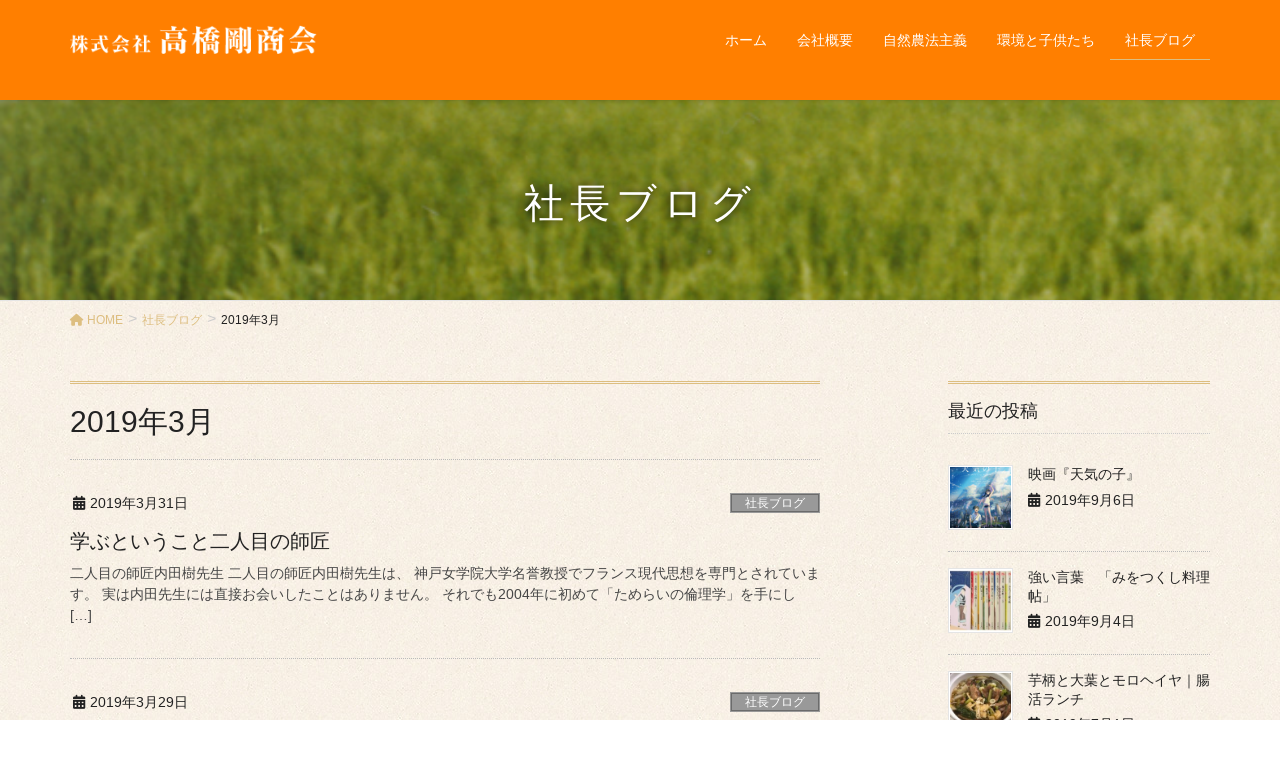

--- FILE ---
content_type: text/html; charset=UTF-8
request_url: https://www.takahashitsuyoshi.com/2019/03/
body_size: 12480
content:
<!DOCTYPE html>
<html lang="ja">
<head>
<meta charset="utf-8">
<meta http-equiv="X-UA-Compatible" content="IE=edge">
<meta name="viewport" content="width=device-width, initial-scale=1">
<!-- Google tag (gtag.js) --><script async src="https://www.googletagmanager.com/gtag/js?id=UA-21824458-1"></script><script>window.dataLayer = window.dataLayer || [];function gtag(){dataLayer.push(arguments);}gtag('js', new Date());gtag('config', 'UA-21824458-1');</script>
<title>2019年3月 | 株式会社高橋剛商会</title>
<link rel='dns-prefetch' href='//s.w.org' />
<link rel="alternate" type="application/rss+xml" title="株式会社高橋剛商会 &raquo; フィード" href="https://www.takahashitsuyoshi.com/feed/" />
<link rel="alternate" type="application/rss+xml" title="株式会社高橋剛商会 &raquo; コメントフィード" href="https://www.takahashitsuyoshi.com/comments/feed/" />
<meta name="description" content="2019年3月 の記事 株式会社高橋剛商会 高橋剛商会ホームページ。EM発酵飲料バランスアルファ、無添加スキンケア化粧品ジェンティール、高橋剛と仲間たちのお米をお届けします。" />		<script type="text/javascript">
			window._wpemojiSettings = {"baseUrl":"https:\/\/s.w.org\/images\/core\/emoji\/13.0.0\/72x72\/","ext":".png","svgUrl":"https:\/\/s.w.org\/images\/core\/emoji\/13.0.0\/svg\/","svgExt":".svg","source":{"concatemoji":"https:\/\/www.takahashitsuyoshi.com\/wp-includes\/js\/wp-emoji-release.min.js?ver=5.5.17"}};
			!function(e,a,t){var n,r,o,i=a.createElement("canvas"),p=i.getContext&&i.getContext("2d");function s(e,t){var a=String.fromCharCode;p.clearRect(0,0,i.width,i.height),p.fillText(a.apply(this,e),0,0);e=i.toDataURL();return p.clearRect(0,0,i.width,i.height),p.fillText(a.apply(this,t),0,0),e===i.toDataURL()}function c(e){var t=a.createElement("script");t.src=e,t.defer=t.type="text/javascript",a.getElementsByTagName("head")[0].appendChild(t)}for(o=Array("flag","emoji"),t.supports={everything:!0,everythingExceptFlag:!0},r=0;r<o.length;r++)t.supports[o[r]]=function(e){if(!p||!p.fillText)return!1;switch(p.textBaseline="top",p.font="600 32px Arial",e){case"flag":return s([127987,65039,8205,9895,65039],[127987,65039,8203,9895,65039])?!1:!s([55356,56826,55356,56819],[55356,56826,8203,55356,56819])&&!s([55356,57332,56128,56423,56128,56418,56128,56421,56128,56430,56128,56423,56128,56447],[55356,57332,8203,56128,56423,8203,56128,56418,8203,56128,56421,8203,56128,56430,8203,56128,56423,8203,56128,56447]);case"emoji":return!s([55357,56424,8205,55356,57212],[55357,56424,8203,55356,57212])}return!1}(o[r]),t.supports.everything=t.supports.everything&&t.supports[o[r]],"flag"!==o[r]&&(t.supports.everythingExceptFlag=t.supports.everythingExceptFlag&&t.supports[o[r]]);t.supports.everythingExceptFlag=t.supports.everythingExceptFlag&&!t.supports.flag,t.DOMReady=!1,t.readyCallback=function(){t.DOMReady=!0},t.supports.everything||(n=function(){t.readyCallback()},a.addEventListener?(a.addEventListener("DOMContentLoaded",n,!1),e.addEventListener("load",n,!1)):(e.attachEvent("onload",n),a.attachEvent("onreadystatechange",function(){"complete"===a.readyState&&t.readyCallback()})),(n=t.source||{}).concatemoji?c(n.concatemoji):n.wpemoji&&n.twemoji&&(c(n.twemoji),c(n.wpemoji)))}(window,document,window._wpemojiSettings);
		</script>
		<style type="text/css">
img.wp-smiley,
img.emoji {
	display: inline !important;
	border: none !important;
	box-shadow: none !important;
	height: 1em !important;
	width: 1em !important;
	margin: 0 .07em !important;
	vertical-align: -0.1em !important;
	background: none !important;
	padding: 0 !important;
}
</style>
	<link rel='preload' id='vkExUnit_common_style-css-preload' href='https://www.takahashitsuyoshi.com/wp-content/plugins/vk-all-in-one-expansion-unit/assets/css/vkExUnit_style.css?ver=9.85.0.1' as='style' onload="this.onload=null;this.rel='stylesheet'"/>
<link rel='stylesheet' id='vkExUnit_common_style-css' href='https://www.takahashitsuyoshi.com/wp-content/plugins/vk-all-in-one-expansion-unit/assets/css/vkExUnit_style.css?ver=9.85.0.1' media='print' onload="this.media='all'; this.onload=null;">
<style id='vkExUnit_common_style-inline-css' type='text/css'>
:root {--ver_page_top_button_url:url(https://www.takahashitsuyoshi.com/wp-content/plugins/vk-all-in-one-expansion-unit/assets/images/to-top-btn-icon.svg);}@font-face {font-weight: normal;font-style: normal;font-family: "vk_sns";src: url("https://www.takahashitsuyoshi.com/wp-content/plugins/vk-all-in-one-expansion-unit/inc/sns/icons/fonts/vk_sns.eot?-bq20cj");src: url("https://www.takahashitsuyoshi.com/wp-content/plugins/vk-all-in-one-expansion-unit/inc/sns/icons/fonts/vk_sns.eot?#iefix-bq20cj") format("embedded-opentype"),url("https://www.takahashitsuyoshi.com/wp-content/plugins/vk-all-in-one-expansion-unit/inc/sns/icons/fonts/vk_sns.woff?-bq20cj") format("woff"),url("https://www.takahashitsuyoshi.com/wp-content/plugins/vk-all-in-one-expansion-unit/inc/sns/icons/fonts/vk_sns.ttf?-bq20cj") format("truetype"),url("https://www.takahashitsuyoshi.com/wp-content/plugins/vk-all-in-one-expansion-unit/inc/sns/icons/fonts/vk_sns.svg?-bq20cj#vk_sns") format("svg");}
</style>
<link rel='preload' id='wp-block-library-css-preload' href='https://www.takahashitsuyoshi.com/wp-includes/css/dist/block-library/style.min.css?ver=5.5.17' as='style' onload="this.onload=null;this.rel='stylesheet'"/>
<link rel='stylesheet' id='wp-block-library-css' href='https://www.takahashitsuyoshi.com/wp-includes/css/dist/block-library/style.min.css?ver=5.5.17' media='print' onload="this.media='all'; this.onload=null;">
<link rel='stylesheet' id='lightning-design-style-css'  href='https://www.takahashitsuyoshi.com/wp-content/plugins/lightning-skin-jpnstyle/bs3/css/style.css?ver=8.2.3' type='text/css' media='all' />
<style id='lightning-design-style-inline-css' type='text/css'>
:root {--color-key:#ddbe80;--wp--preset--color--vk-color-primary:#ddbe80;--color-key-dark:#ff7f00;}
/* ltg common custom */:root {--vk-menu-acc-btn-border-color:#333;--vk-color-primary:#ddbe80;--color-key:#ddbe80;--wp--preset--color--vk-color-primary:#ddbe80;--color-key-dark:#ff7f00;}.bbp-submit-wrapper .button.submit { background-color:#ff7f00 ; }.bbp-submit-wrapper .button.submit:hover { background-color:#ddbe80 ; }.veu_color_txt_key { color:#ff7f00 ; }.veu_color_bg_key { background-color:#ff7f00 ; }.veu_color_border_key { border-color:#ff7f00 ; }.btn-default { border-color:#ddbe80;color:#ddbe80;}.btn-default:focus,.btn-default:hover { border-color:#ddbe80;background-color: #ddbe80; }.wp-block-search__button,.btn-primary { background-color:#ddbe80;border-color:#ff7f00; }.wp-block-search__button:focus,.wp-block-search__button:hover,.btn-primary:not(:disabled):not(.disabled):active,.btn-primary:focus,.btn-primary:hover { background-color:#ff7f00;border-color:#ddbe80; }.btn-outline-primary { color : #ddbe80 ; border-color:#ddbe80; }.btn-outline-primary:not(:disabled):not(.disabled):active,.btn-outline-primary:focus,.btn-outline-primary:hover { color : #fff; background-color:#ddbe80;border-color:#ff7f00; }a { color:#337ab7; }
a { color:#ddbe80; }a:focus, a:hover { color:#ff7f00; }h2,.mainSection-title{ border-color: #ddbe80;}.subSection .subSection-title { border-top-color: #ddbe80;}h3:after, .subSection-title:after,.veu_card .veu_card_title:after { border-bottom-color:#ddbe80; }h4 { border-left-color: #ddbe80; }.mainSection header h1{ border-color:#ddbe80; }h2:before,.subSection .subSection-title:before,.mainSection .archive-header h1:before { color: #ddbe80; }dt:before { color:#ddbe80; }.nav > li a:hover{ color: #ddbe80; }ul.gMenu > li > a:hover:after,ul.gMenu > li.current-post-ancestor > a:after,ul.gMenu > li.current-menu-item > a:after,ul.gMenu > li.current-menu-parent > a:after,ul.gMenu > li.current-menu-ancestor > a:after,ul.gMenu > li.current_page_parent > a:after,ul.gMenu > li.current_page_ancestor > a:after{ border-bottom-color: #ddbe80; }@media (min-width: 992px){ul.gMenu > li > ul.sub-menu li a{background-color:#ddbe80;}ul.gMenu > li > ul.sub-menu li a:hover {background-color:#ff7f00;}ul.gMenu > li:before,ul.gMenu > li.menu-item-has-children::after { border-bottom-color:#ddbe80;}}.siteContent .btn-default:after { border-color: #ddbe80;}.siteContent .btn-primary,.siteContent .btn-primary:after{ border-color: #ff7f00;}.siteContent .btn-primary:focus:after,.siteContent .btn-primary:hover:after { border-color:#ddbe80; }ul.page-numbers li span.page-numbers.current,.page-link dl .post-page-numbers:first-child{ background-color:#ddbe80 }.pager li > a:hover{ background-color: #ddbe80; color: #fff; }.veu_3prArea .btn-default:after { color:#ddbe80; }.veu_sitemap .sitemap-col .link-list li a:hover { color: #ddbe80; }.widget_nav_menu ul li a:hover,.widget_archive ul li a:hover,.widget_categories ul li a:hover,.widget_pages ul li a:hover,.widget_recent_entries ul li a:hover{ color: #ddbe80; }.veu_newPosts ul.postList li .taxonomies a{ color:#ddbe80; border-color:#ddbe80; }.veu_newPosts ul.postList li .taxonomies a:hover{ background-color:#ddbe80; border-color:#ddbe80; }.mainSection .veu_newPosts.pt_0 .media-body .media-taxonomy a:hover{ color: #ddbe80; }.mainSection .veu_newPosts.pt_0 .media-body .media-taxonomy:after{ border-top: solid 1px #ddbe80; }.media .media-body .media-heading a:hover{ color: #ddbe80; }.siteHeader,.gMenu_outer nav,.navSection,.siteFooter{ background-color:#ff7f00; }.siteContent,.siteContent_after{background: url(https://www.takahashitsuyoshi.com/wp-content/plugins/lightning-skin-jpnstyle/images/jpnpaper01.jpg ) repeat;background-color:#ffffff;}
/* page header */:root{--vk-page-header-url : url(https://www.takahashitsuyoshi.com/wp-content/uploads/2018/04/tt5.jpg);}@media ( max-width:575.98px ){:root{--vk-page-header-url : url(https://www.takahashitsuyoshi.com/wp-content/uploads/2018/04/tt5.jpg);}}.page-header{ position:relative;background: var(--vk-page-header-url, url(https://www.takahashitsuyoshi.com/wp-content/uploads/2018/04/tt5.jpg) ) no-repeat 50% center;background-size: cover;}
/* Font switch */.navbar-brand.siteHeader_logo{ font-family:"游ゴシック Medium","Yu Gothic Medium","游ゴシック体",YuGothic,"ヒラギノ角ゴ ProN W3", Hiragino Kaku Gothic ProN,sans-serif;font-display: swap;}.gMenu_name,.vk-mobile-nav .menu,.mobile-fix-nav-menu{ font-family:"游ゴシック Medium","Yu Gothic Medium","游ゴシック体",YuGothic,"ヒラギノ角ゴ ProN W3", Hiragino Kaku Gothic ProN,sans-serif;font-display: swap;}h1,h2,h3,h4,h5,h6,dt,.page-header_pageTitle,.mainSection-title,.subSection-title,.veu_leadTxt,.lead{ font-family:"游ゴシック Medium","Yu Gothic Medium","游ゴシック体",YuGothic,"ヒラギノ角ゴ ProN W3", Hiragino Kaku Gothic ProN,sans-serif;font-display: swap;}body{ font-family:"游ゴシック Medium","Yu Gothic Medium","游ゴシック体",YuGothic,"ヒラギノ角ゴ ProN W3", Hiragino Kaku Gothic ProN,sans-serif;font-display: swap;}
</style>
<link rel='preload' id='lightning-jpnstyle-icons-css-preload' href='https://www.takahashitsuyoshi.com/wp-content/plugins/lightning-skin-jpnstyle/bs3/../icons/style.css?ver=8.2.3' as='style' onload="this.onload=null;this.rel='stylesheet'"/>
<link rel='stylesheet' id='lightning-jpnstyle-icons-css' href='https://www.takahashitsuyoshi.com/wp-content/plugins/lightning-skin-jpnstyle/bs3/../icons/style.css?ver=8.2.3' media='print' onload="this.media='all'; this.onload=null;">
<link rel='stylesheet' id='lightning-common-style-css'  href='https://www.takahashitsuyoshi.com/wp-content/themes/lightning-pro/assets/css/common.css?ver=8.23.10' type='text/css' media='all' />
<style id='lightning-common-style-inline-css' type='text/css'>
/* vk-mobile-nav */:root {--vk-mobile-nav-menu-btn-bg-src: url("https://www.takahashitsuyoshi.com/wp-content/themes/lightning-pro/inc/vk-mobile-nav/package/images/vk-menu-btn-black.svg");--vk-mobile-nav-menu-btn-close-bg-src: url("https://www.takahashitsuyoshi.com/wp-content/themes/lightning-pro/inc/vk-mobile-nav/package/images/vk-menu-close-black.svg");--vk-menu-acc-icon-open-black-bg-src: url("https://www.takahashitsuyoshi.com/wp-content/themes/lightning-pro/inc/vk-mobile-nav/package/images/vk-menu-acc-icon-open-black.svg");--vk-menu-acc-icon-open-white-bg-src: url("https://www.takahashitsuyoshi.com/wp-content/themes/lightning-pro/inc/vk-mobile-nav/package/images/vk-menu-acc-icon-open-white.svg");--vk-menu-acc-icon-close-black-bg-src: url("https://www.takahashitsuyoshi.com/wp-content/themes/lightning-pro/inc/vk-mobile-nav/package/images/vk-menu-close-black.svg");--vk-menu-acc-icon-close-white-bg-src: url("https://www.takahashitsuyoshi.com/wp-content/themes/lightning-pro/inc/vk-mobile-nav/package/images/vk-menu-close-white.svg");}
</style>
<link rel='preload' id='lightning-theme-style-css-preload' href='https://www.takahashitsuyoshi.com/wp-content/themes/lightning-pro/style.css?ver=8.23.10' as='style' onload="this.onload=null;this.rel='stylesheet'"/>
<link rel='stylesheet' id='lightning-theme-style-css' href='https://www.takahashitsuyoshi.com/wp-content/themes/lightning-pro/style.css?ver=8.23.10' media='print' onload="this.media='all'; this.onload=null;">
<link rel='preload' id='vk-font-awesome-css-preload' href='https://www.takahashitsuyoshi.com/wp-content/themes/lightning-pro/vendor/vektor-inc/font-awesome-versions/src/versions/6/css/all.min.css?ver=6.4.2' as='style' onload="this.onload=null;this.rel='stylesheet'"/>
<link rel='stylesheet' id='vk-font-awesome-css' href='https://www.takahashitsuyoshi.com/wp-content/themes/lightning-pro/vendor/vektor-inc/font-awesome-versions/src/versions/6/css/all.min.css?ver=6.4.2' media='print' onload="this.media='all'; this.onload=null;">
<link rel='preload' id='vk-mobile-fix-nav-css-preload' href='https://www.takahashitsuyoshi.com/wp-content/themes/lightning-pro/inc/vk-mobile-fix-nav/package/css/vk-mobile-fix-nav.css?ver=0.0.0' as='style' onload="this.onload=null;this.rel='stylesheet'"/>
<link rel='stylesheet' id='vk-mobile-fix-nav-css' href='https://www.takahashitsuyoshi.com/wp-content/themes/lightning-pro/inc/vk-mobile-fix-nav/package/css/vk-mobile-fix-nav.css?ver=0.0.0' media='print' onload="this.media='all'; this.onload=null;">
<link rel='preload' id='vk-media-posts-style-css-preload' href='https://www.takahashitsuyoshi.com/wp-content/themes/lightning-pro/inc/media-posts/package/css/media-posts.css?ver=1.2' as='style' onload="this.onload=null;this.rel='stylesheet'"/>
<link rel='stylesheet' id='vk-media-posts-style-css' href='https://www.takahashitsuyoshi.com/wp-content/themes/lightning-pro/inc/media-posts/package/css/media-posts.css?ver=1.2' media='print' onload="this.media='all'; this.onload=null;">
<link rel='preload' id='fancybox-css-preload' href='https://www.takahashitsuyoshi.com/wp-content/plugins/easy-fancybox/fancybox/1.5.4/jquery.fancybox.min.css?ver=5.5.17' as='style' onload="this.onload=null;this.rel='stylesheet'"/>
<link rel='stylesheet' id='fancybox-css' href='https://www.takahashitsuyoshi.com/wp-content/plugins/easy-fancybox/fancybox/1.5.4/jquery.fancybox.min.css?ver=5.5.17' media='print' onload="this.media='all'; this.onload=null;">
<style id='fancybox-inline-css' type='text/css'>
#fancybox-outer{background:#ffffff}#fancybox-content{background:#ffffff;border-color:#ffffff;color:#000000;}#fancybox-title,#fancybox-title-float-main{color:#fff}
</style>
<link rel="https://api.w.org/" href="https://www.takahashitsuyoshi.com/wp-json/" /><link rel="EditURI" type="application/rsd+xml" title="RSD" href="https://www.takahashitsuyoshi.com/xmlrpc.php?rsd" />
<link rel="wlwmanifest" type="application/wlwmanifest+xml" href="https://www.takahashitsuyoshi.com/wp-includes/wlwmanifest.xml" /> 
<meta name="generator" content="WordPress 5.5.17" />
<style id="lightning-color-custom-for-plugins" type="text/css">/* ltg theme common */.color_key_bg,.color_key_bg_hover:hover{background-color: #ddbe80;}.color_key_txt,.color_key_txt_hover:hover{color: #ddbe80;}.color_key_border,.color_key_border_hover:hover{border-color: #ddbe80;}.color_key_dark_bg,.color_key_dark_bg_hover:hover{background-color: #ff7f00;}.color_key_dark_txt,.color_key_dark_txt_hover:hover{color: #ff7f00;}.color_key_dark_border,.color_key_dark_border_hover:hover{border-color: #ff7f00;}</style><!-- [ VK All in One Expansion Unit OGP ] -->
<meta property="og:site_name" content="株式会社高橋剛商会" />
<meta property="og:url" content="https://www.takahashitsuyoshi.com/shachoublog/b014/" />
<meta property="og:title" content="2019年3月 | 株式会社高橋剛商会" />
<meta property="og:description" content="2019年3月 の記事 株式会社高橋剛商会 高橋剛商会ホームページ。EM発酵飲料バランスアルファ、無添加スキンケア化粧品ジェンティール、高橋剛と仲間たちのお米をお届けします。" />
<meta property="og:type" content="article" />
<!-- [ / VK All in One Expansion Unit OGP ] -->
<!-- [ VK All in One Expansion Unit twitter card ] -->
<meta name="twitter:card" content="summary_large_image">
<meta name="twitter:description" content="2019年3月 の記事 株式会社高橋剛商会 高橋剛商会ホームページ。EM発酵飲料バランスアルファ、無添加スキンケア化粧品ジェンティール、高橋剛と仲間たちのお米をお届けします。">
<meta name="twitter:title" content="2019年3月 | 株式会社高橋剛商会">
<meta name="twitter:url" content="https://www.takahashitsuyoshi.com/shachoublog/b014/">
	<meta name="twitter:domain" content="www.takahashitsuyoshi.com">
	<!-- [ / VK All in One Expansion Unit twitter card ] -->
	<link rel="icon" href="https://www.takahashitsuyoshi.com/wp-content/uploads/2019/05/cropped-favi-32x32.jpg" sizes="32x32" />
<link rel="icon" href="https://www.takahashitsuyoshi.com/wp-content/uploads/2019/05/cropped-favi-192x192.jpg" sizes="192x192" />
<link rel="apple-touch-icon" href="https://www.takahashitsuyoshi.com/wp-content/uploads/2019/05/cropped-favi-180x180.jpg" />
<meta name="msapplication-TileImage" content="https://www.takahashitsuyoshi.com/wp-content/uploads/2019/05/cropped-favi-270x270.jpg" />
		<style type="text/css" id="wp-custom-css">
			.clear{ clear: both; visibility: hidden; height: 0;}		</style>
		
</head>
<body class="archive date post-type-post headfix fa_v6_css sidebar-fix sidebar-fix-priority-top device-pc">
<a class="skip-link screen-reader-text" href="#main">コンテンツに移動</a>
<a class="skip-link screen-reader-text" href="#vk-mobile-nav">ナビゲーションに移動</a>
<header class="navbar siteHeader">
		<div class="container siteHeadContainer">
		<div class="navbar-header">
						<p class="navbar-brand siteHeader_logo">
			<a href="https://www.takahashitsuyoshi.com/">
				<span><img src="https://www.takahashitsuyoshi.com/wp-content/uploads/2018/08/logo2.png" alt="株式会社高橋剛商会" /></span>
			</a>
			</p>
					</div>

					<div id="gMenu_outer" class="gMenu_outer">
				<nav class="menu-gmanu-container"><ul id="menu-gmanu" class="menu nav gMenu"><li id="menu-item-73" class="menu-item menu-item-type-post_type menu-item-object-page menu-item-home"><a href="https://www.takahashitsuyoshi.com/"><strong class="gMenu_name">ホーム</strong></a></li>
<li id="menu-item-72" class="menu-item menu-item-type-post_type menu-item-object-page"><a href="https://www.takahashitsuyoshi.com/company/"><strong class="gMenu_name">会社概要</strong></a></li>
<li id="menu-item-70" class="menu-item menu-item-type-post_type menu-item-object-page"><a href="https://www.takahashitsuyoshi.com/shizennoho/"><strong class="gMenu_name">自然農法主義</strong></a></li>
<li id="menu-item-71" class="menu-item menu-item-type-post_type menu-item-object-page"><a href="https://www.takahashitsuyoshi.com/kankyo/"><strong class="gMenu_name">環境と子供たち</strong></a></li>
<li id="menu-item-162" class="menu-item menu-item-type-post_type menu-item-object-page current_page_parent current-menu-ancestor"><a href="https://www.takahashitsuyoshi.com/blog/"><strong class="gMenu_name">社長ブログ</strong></a></li>
</ul></nav>			</div>
			</div>
	</header>

<div class="section page-header"><div class="container"><div class="row"><div class="col-md-12">
<div class="page-header_pageTitle">
社長ブログ</div>
</div></div></div></div><!-- [ /.page-header ] -->


<!-- [ .breadSection ] --><div class="section breadSection"><div class="container"><div class="row"><ol class="breadcrumb" itemscope itemtype="https://schema.org/BreadcrumbList"><li id="panHome" itemprop="itemListElement" itemscope itemtype="http://schema.org/ListItem"><a itemprop="item" href="https://www.takahashitsuyoshi.com/"><span itemprop="name"><i class="fa fa-home"></i> HOME</span></a><meta itemprop="position" content="1" /></li><li itemprop="itemListElement" itemscope itemtype="http://schema.org/ListItem"><a itemprop="item" href="https://www.takahashitsuyoshi.com/blog/"><span itemprop="name">社長ブログ</span></a><meta itemprop="position" content="2" /></li><li><span>2019年3月</span><meta itemprop="position" content="3" /></li></ol></div></div></div><!-- [ /.breadSection ] -->

<div class="section siteContent">
<div class="container">
<div class="row">
<div class="col-md-8 mainSection" id="main" role="main">

	<header class="archive-header"><h1 class="archive-header_title">2019年3月</h1></header>
<div class="postList">


	
		<article class="media">
<div id="post-332" class="post-332 post type-post status-publish format-standard hentry category-shachoublog">
		<div class="media-body">
		<div class="entry-meta">


<span class="published entry-meta_items">2019年3月31日</span>

<span class="entry-meta_items entry-meta_updated">/ 最終更新日 : <span class="updated">2019年6月11日</span></span>


	
	<span class="vcard author entry-meta_items entry-meta_items_author"><span class="fn">hiraki</span></span>



<span class="entry-meta_items entry-meta_items_term"><a href="https://www.takahashitsuyoshi.com/category/shachoublog/" class="btn btn-xs btn-primary entry-meta_items_term_button" style="background-color:#999999;border:none;">社長ブログ</a></span>
</div>
		<h1 class="media-heading entry-title"><a href="https://www.takahashitsuyoshi.com/shachoublog/b014/">学ぶということ二人目の師匠</a></h1>
		<a href="https://www.takahashitsuyoshi.com/shachoublog/b014/" class="media-body_excerpt"><p>二人目の師匠内田樹先生 二人目の師匠内田樹先生は、 神戸女学院大学名誉教授でフランス現代思想を専門とされています。 実は内田先生には直接お会いしたことはありません。 それでも2004年に初めて「ためらいの倫理学」を手にし [&hellip;]</p>
</a>
	</div>
</div>
</article>
<article class="media">
<div id="post-328" class="post-328 post type-post status-publish format-standard hentry category-shachoublog">
		<div class="media-body">
		<div class="entry-meta">


<span class="published entry-meta_items">2019年3月29日</span>

<span class="entry-meta_items entry-meta_updated">/ 最終更新日 : <span class="updated">2019年6月11日</span></span>


	
	<span class="vcard author entry-meta_items entry-meta_items_author"><span class="fn">hiraki</span></span>



<span class="entry-meta_items entry-meta_items_term"><a href="https://www.takahashitsuyoshi.com/category/shachoublog/" class="btn btn-xs btn-primary entry-meta_items_term_button" style="background-color:#999999;border:none;">社長ブログ</a></span>
</div>
		<h1 class="media-heading entry-title"><a href="https://www.takahashitsuyoshi.com/shachoublog/b013/">学ぶということ一人目の師匠</a></h1>
		<a href="https://www.takahashitsuyoshi.com/shachoublog/b013/" class="media-body_excerpt"><p>僕には三人の師匠がいます。 一人目は大学時代の恩師小山貞夫先生です。 二人目は書物を通じて出会い、師について学ぶことの意味を教えてくれた内田樹先生。 三人目は今も商売と課題解決の方法を直接指導していただいている小野ゆうこ [&hellip;]</p>
</a>
	</div>
</div>
</article>
<article class="media">
<div id="post-324" class="post-324 post type-post status-publish format-standard has-post-thumbnail hentry category-shachoublog">
		<div class="media-left postList_thumbnail">
		<a href="https://www.takahashitsuyoshi.com/shachoublog/b012/">
		<img width="150" height="150" src="https://www.takahashitsuyoshi.com/wp-content/uploads/2019/03/8fba7d150fc812d9b7dadcdf6288eeee-150x150.jpg" class="media-object wp-post-image" alt="" loading="lazy" />		</a>
	</div>
		<div class="media-body">
		<div class="entry-meta">


<span class="published entry-meta_items">2019年3月27日</span>

<span class="entry-meta_items entry-meta_updated">/ 最終更新日 : <span class="updated">2019年6月11日</span></span>


	
	<span class="vcard author entry-meta_items entry-meta_items_author"><span class="fn">hiraki</span></span>



<span class="entry-meta_items entry-meta_items_term"><a href="https://www.takahashitsuyoshi.com/category/shachoublog/" class="btn btn-xs btn-primary entry-meta_items_term_button" style="background-color:#999999;border:none;">社長ブログ</a></span>
</div>
		<h1 class="media-heading entry-title"><a href="https://www.takahashitsuyoshi.com/shachoublog/b012/">山仲間を悼む</a></h1>
		<a href="https://www.takahashitsuyoshi.com/shachoublog/b012/" class="media-body_excerpt"><p>一泊二日の山旅をしてきました。 先週末（3月23日～24日）、群馬県西部の南牧村という山村に、 山仲間14人で一泊二日の山旅をしてきました。 泊ったのはかじか倶楽部という民宿です。 高齢化率全国ベストワンという村ですから [&hellip;]</p>
</a>
	</div>
</div>
</article>
<article class="media">
<div id="post-292" class="post-292 post type-post status-publish format-standard has-post-thumbnail hentry category-shachoublog">
		<div class="media-left postList_thumbnail">
		<a href="https://www.takahashitsuyoshi.com/shachoublog/b011/">
		<img width="150" height="150" src="https://www.takahashitsuyoshi.com/wp-content/uploads/2019/03/IMG_3148-150x150.jpg" class="media-object wp-post-image" alt="" loading="lazy" />		</a>
	</div>
		<div class="media-body">
		<div class="entry-meta">


<span class="published entry-meta_items">2019年3月23日</span>

<span class="entry-meta_items entry-meta_updated">/ 最終更新日 : <span class="updated">2019年6月11日</span></span>


	
	<span class="vcard author entry-meta_items entry-meta_items_author"><span class="fn">hiraki</span></span>



<span class="entry-meta_items entry-meta_items_term"><a href="https://www.takahashitsuyoshi.com/category/shachoublog/" class="btn btn-xs btn-primary entry-meta_items_term_button" style="background-color:#999999;border:none;">社長ブログ</a></span>
</div>
		<h1 class="media-heading entry-title"><a href="https://www.takahashitsuyoshi.com/shachoublog/b011/">山登りを始めたきっかけ</a></h1>
		<a href="https://www.takahashitsuyoshi.com/shachoublog/b011/" class="media-body_excerpt"><p>本格的に登山を始めたのは37歳の時、きっかけは離婚でした。 連れ合い、子供たちと別れ、一人で暮らしていくことになった時、 何か自分の生活の軸になることが必要だ、といろいろ考えて、 たどりついた結論が山登りでした。 今から [&hellip;]</p>
</a>
	</div>
</div>
</article>
<article class="media">
<div id="post-282" class="post-282 post type-post status-publish format-standard has-post-thumbnail hentry category-shachoublog">
		<div class="media-left postList_thumbnail">
		<a href="https://www.takahashitsuyoshi.com/shachoublog/b010/">
		<img width="150" height="150" src="https://www.takahashitsuyoshi.com/wp-content/uploads/2019/03/IMG_1822-150x150.jpg" class="media-object wp-post-image" alt="" loading="lazy" />		</a>
	</div>
		<div class="media-body">
		<div class="entry-meta">


<span class="published entry-meta_items">2019年3月22日</span>

<span class="entry-meta_items entry-meta_updated">/ 最終更新日 : <span class="updated">2019年6月11日</span></span>


	
	<span class="vcard author entry-meta_items entry-meta_items_author"><span class="fn">hiraki</span></span>



<span class="entry-meta_items entry-meta_items_term"><a href="https://www.takahashitsuyoshi.com/category/shachoublog/" class="btn btn-xs btn-primary entry-meta_items_term_button" style="background-color:#999999;border:none;">社長ブログ</a></span>
</div>
		<h1 class="media-heading entry-title"><a href="https://www.takahashitsuyoshi.com/shachoublog/b010/">朝のごろごろ</a></h1>
		<a href="https://www.takahashitsuyoshi.com/shachoublog/b010/" class="media-body_excerpt"><p>朝6時半、朝ごはんを食べていると二階から孫（4歳）が眠い目をこすりながら 下りてきます。 お目当ては「ファンヒーター」、“小さい子供には危ない”ということで、 2階にはストーブはありません。 でもファンヒーターの送り出す [&hellip;]</p>
</a>
	</div>
</div>
</article>
<article class="media">
<div id="post-262" class="post-262 post type-post status-publish format-standard has-post-thumbnail hentry category-shachoublog">
		<div class="media-left postList_thumbnail">
		<a href="https://www.takahashitsuyoshi.com/shachoublog/b08/">
		<img width="150" height="150" src="https://www.takahashitsuyoshi.com/wp-content/uploads/2019/03/f47242dd591285e6041a5970f60becd8-150x150.jpg" class="media-object wp-post-image" alt="" loading="lazy" />		</a>
	</div>
		<div class="media-body">
		<div class="entry-meta">


<span class="published entry-meta_items">2019年3月17日</span>

<span class="entry-meta_items entry-meta_updated">/ 最終更新日 : <span class="updated">2019年6月11日</span></span>


	
	<span class="vcard author entry-meta_items entry-meta_items_author"><span class="fn">hiraki</span></span>



<span class="entry-meta_items entry-meta_items_term"><a href="https://www.takahashitsuyoshi.com/category/shachoublog/" class="btn btn-xs btn-primary entry-meta_items_term_button" style="background-color:#999999;border:none;">社長ブログ</a></span>
</div>
		<h1 class="media-heading entry-title"><a href="https://www.takahashitsuyoshi.com/shachoublog/b08/">その昔昆虫少年だった頃</a></h1>
		<a href="https://www.takahashitsuyoshi.com/shachoublog/b08/" class="media-body_excerpt"><p>あなたは「昆虫採集」と聞くとどんなイメージを持ちますか？ “虫を殺してピンでとめるなんて残酷” “死んだ虫を集めるなんてオタクっぽくて気持ち悪い” “虫の生態とか、種類とか、分布とかわけわからないこといつまでもしゃべって [&hellip;]</p>
</a>
	</div>
</div>
</article>
<article class="media">
<div id="post-242" class="post-242 post type-post status-publish format-standard has-post-thumbnail hentry category-shachoublog">
		<div class="media-left postList_thumbnail">
		<a href="https://www.takahashitsuyoshi.com/shachoublog/b07/">
		<img width="150" height="150" src="https://www.takahashitsuyoshi.com/wp-content/uploads/2019/03/DSC00207-150x150.jpg" class="media-object wp-post-image" alt="" loading="lazy" />		</a>
	</div>
		<div class="media-body">
		<div class="entry-meta">


<span class="published entry-meta_items">2019年3月15日</span>

<span class="entry-meta_items entry-meta_updated">/ 最終更新日 : <span class="updated">2019年6月11日</span></span>


	
	<span class="vcard author entry-meta_items entry-meta_items_author"><span class="fn">hiraki</span></span>



<span class="entry-meta_items entry-meta_items_term"><a href="https://www.takahashitsuyoshi.com/category/shachoublog/" class="btn btn-xs btn-primary entry-meta_items_term_button" style="background-color:#999999;border:none;">社長ブログ</a></span>
</div>
		<h1 class="media-heading entry-title"><a href="https://www.takahashitsuyoshi.com/shachoublog/b07/">山形県真室川町というところ｜株式会社高橋剛商会</a></h1>
		<a href="https://www.takahashitsuyoshi.com/shachoublog/b07/" class="media-body_excerpt"><p>高橋剛（現在は長男の高橋直樹さん）の田んぼがあるのは、山形県真室川町。 秋田県と接する山形県内陸の最も北の町です。 僕らが高橋剛のお米を販売するにあたって、その中心的な品種コシヒカリに 『北限のコシヒカリ“吟匠”』と名付 [&hellip;]</p>
</a>
	</div>
</div>
</article>
<article class="media">
<div id="post-222" class="post-222 post type-post status-publish format-standard has-post-thumbnail hentry category-shachoublog">
		<div class="media-left postList_thumbnail">
		<a href="https://www.takahashitsuyoshi.com/shachoublog/b06/">
		<img width="120" height="120" src="https://www.takahashitsuyoshi.com/wp-content/uploads/2018/04/pr3s.jpg" class="media-object wp-post-image" alt="" loading="lazy" />		</a>
	</div>
		<div class="media-body">
		<div class="entry-meta">


<span class="published entry-meta_items">2019年3月13日</span>

<span class="entry-meta_items entry-meta_updated">/ 最終更新日 : <span class="updated">2020年3月10日</span></span>


	
	<span class="vcard author entry-meta_items entry-meta_items_author"><span class="fn">hiraki</span></span>



<span class="entry-meta_items entry-meta_items_term"><a href="https://www.takahashitsuyoshi.com/category/shachoublog/" class="btn btn-xs btn-primary entry-meta_items_term_button" style="background-color:#999999;border:none;">社長ブログ</a></span>
</div>
		<h1 class="media-heading entry-title"><a href="https://www.takahashitsuyoshi.com/shachoublog/b06/">会社創って15年（その3）｜株式会社高橋剛商会</a></h1>
		<a href="https://www.takahashitsuyoshi.com/shachoublog/b06/" class="media-body_excerpt"><p>ちょっとセンチメンタルに来し方を振り返ってみます（その３） スキンケア商品「ジェンティール」の販売を始めたのは2007年の7月です。 スタート時は「ローション」だけしかありませんでした。 反響がなかったらすぐに撤退できる [&hellip;]</p>
</a>
	</div>
</div>
</article>
<article class="media">
<div id="post-220" class="post-220 post type-post status-publish format-standard has-post-thumbnail hentry category-shachoublog">
		<div class="media-left postList_thumbnail">
		<a href="https://www.takahashitsuyoshi.com/shachoublog/b05/">
		<img width="150" height="150" src="https://www.takahashitsuyoshi.com/wp-content/uploads/2019/03/tawara-150x150.jpg" class="media-object wp-post-image" alt="" loading="lazy" srcset="https://www.takahashitsuyoshi.com/wp-content/uploads/2019/03/tawara-150x150.jpg 150w, https://www.takahashitsuyoshi.com/wp-content/uploads/2019/03/tawara.jpg 295w" sizes="(max-width: 150px) 100vw, 150px" />		</a>
	</div>
		<div class="media-body">
		<div class="entry-meta">


<span class="published entry-meta_items">2019年3月11日</span>

<span class="entry-meta_items entry-meta_updated">/ 最終更新日 : <span class="updated">2019年6月11日</span></span>


	
	<span class="vcard author entry-meta_items entry-meta_items_author"><span class="fn">hiraki</span></span>



<span class="entry-meta_items entry-meta_items_term"><a href="https://www.takahashitsuyoshi.com/category/shachoublog/" class="btn btn-xs btn-primary entry-meta_items_term_button" style="background-color:#999999;border:none;">社長ブログ</a></span>
</div>
		<h1 class="media-heading entry-title"><a href="https://www.takahashitsuyoshi.com/shachoublog/b05/">会社創って15年（その2）｜株式会社高橋剛商会</a></h1>
		<a href="https://www.takahashitsuyoshi.com/shachoublog/b05/" class="media-body_excerpt"><p>ちょっとセンチメンタルに来し方を振り返ってみます（その２） 2004年1月9日に、株式会社高橋剛商会は創業しました。 ちょうど株式会社設立の要件が緩和され、最初に資本金1000万円を準備しなくても 会社を作れるように商法 [&hellip;]</p>
</a>
	</div>
</div>
</article>
<article class="media">
<div id="post-217" class="post-217 post type-post status-publish format-standard has-post-thumbnail hentry category-shachoublog">
		<div class="media-left postList_thumbnail">
		<a href="https://www.takahashitsuyoshi.com/shachoublog/b04/">
		<img width="150" height="150" src="https://www.takahashitsuyoshi.com/wp-content/uploads/2019/03/881a83abd3a6645efa07374ac9c0cb91-150x150.jpg" class="media-object wp-post-image" alt="" loading="lazy" />		</a>
	</div>
		<div class="media-body">
		<div class="entry-meta">


<span class="published entry-meta_items">2019年3月9日</span>

<span class="entry-meta_items entry-meta_updated">/ 最終更新日 : <span class="updated">2019年6月11日</span></span>


	
	<span class="vcard author entry-meta_items entry-meta_items_author"><span class="fn">hiraki</span></span>



<span class="entry-meta_items entry-meta_items_term"><a href="https://www.takahashitsuyoshi.com/category/shachoublog/" class="btn btn-xs btn-primary entry-meta_items_term_button" style="background-color:#999999;border:none;">社長ブログ</a></span>
</div>
		<h1 class="media-heading entry-title"><a href="https://www.takahashitsuyoshi.com/shachoublog/b04/">会社創って15年（その1）｜株式会社高橋剛商会</a></h1>
		<a href="https://www.takahashitsuyoshi.com/shachoublog/b04/" class="media-body_excerpt"><p>ちょっとセンチメンタルに来し方を振り返ってみます（その１） 僕らの会社は、2019年1月9日で創立15周年となりました。 創立メンバーは僕と目黒君の二人。現在も二人で会社の方針を決め、運営しています。 会社の名前「高橋剛 [&hellip;]</p>
</a>
	</div>
</div>
</article>

	
	
	<nav class="navigation pagination" role="navigation" aria-label="投稿">
		<h2 class="screen-reader-text">投稿ナビゲーション</h2>
		<div class="nav-links"><ul class='page-numbers'>
	<li><span aria-current="page" class="page-numbers current"><span class="meta-nav screen-reader-text">ページ </span>1</span></li>
	<li><a class="page-numbers" href="https://www.takahashitsuyoshi.com/2019/03/page/2/"><span class="meta-nav screen-reader-text">ページ </span>2</a></li>
	<li><a class="next page-numbers" href="https://www.takahashitsuyoshi.com/2019/03/page/2/">&raquo;</a></li>
</ul>
</div>
	</nav>
	
</div><!-- [ /.postList ] -->

</div><!-- [ /.mainSection ] -->

	<div class="col-md-3 col-md-offset-1 subSection sideSection">
				

<aside class="widget widget_postlist">
<h1 class="subSection-title">最近の投稿</h1>

  <div class="media">

	
	  <div class="media-left postList_thumbnail">
		<a href="https://www.takahashitsuyoshi.com/shachoublog/b044/">
		<img width="150" height="150" src="https://www.takahashitsuyoshi.com/wp-content/uploads/2019/09/b8a90af312a0efe76730bd7df4edf5ff-150x150.jpg" class="attachment-thumbnail size-thumbnail wp-post-image" alt="" loading="lazy" />		</a>
	  </div>

	
	<div class="media-body">
	  <h4 class="media-heading"><a href="https://www.takahashitsuyoshi.com/shachoublog/b044/">映画『天気の子』</a></h4>
	  <div class="published entry-meta_items">2019年9月6日</div>
	</div>
  </div>


  <div class="media">

	
	  <div class="media-left postList_thumbnail">
		<a href="https://www.takahashitsuyoshi.com/shachoublog/b043/">
		<img width="150" height="150" src="https://www.takahashitsuyoshi.com/wp-content/uploads/2019/09/0b602e9d65879bf368e4725ce857325d-150x150.jpg" class="attachment-thumbnail size-thumbnail wp-post-image" alt="" loading="lazy" />		</a>
	  </div>

	
	<div class="media-body">
	  <h4 class="media-heading"><a href="https://www.takahashitsuyoshi.com/shachoublog/b043/">強い言葉　「みをつくし料理帖」</a></h4>
	  <div class="published entry-meta_items">2019年9月4日</div>
	</div>
  </div>


  <div class="media">

	
	  <div class="media-left postList_thumbnail">
		<a href="https://www.takahashitsuyoshi.com/shachoublog/b040/">
		<img width="150" height="150" src="https://www.takahashitsuyoshi.com/wp-content/uploads/2019/06/IMG_3364-e1561508831874-150x150.jpg" class="attachment-thumbnail size-thumbnail wp-post-image" alt="" loading="lazy" />		</a>
	  </div>

	
	<div class="media-body">
	  <h4 class="media-heading"><a href="https://www.takahashitsuyoshi.com/shachoublog/b040/">芋柄と大葉とモロヘイヤ｜腸活ランチ</a></h4>
	  <div class="published entry-meta_items">2019年7月1日</div>
	</div>
  </div>


  <div class="media">

	
	  <div class="media-left postList_thumbnail">
		<a href="https://www.takahashitsuyoshi.com/shachoublog/b038/">
		<img width="150" height="150" src="https://www.takahashitsuyoshi.com/wp-content/uploads/2019/06/39c1eeea12e020d98436d1fc61d55a94-150x150.jpg" class="attachment-thumbnail size-thumbnail wp-post-image" alt="" loading="lazy" />		</a>
	  </div>

	
	<div class="media-body">
	  <h4 class="media-heading"><a href="https://www.takahashitsuyoshi.com/shachoublog/b038/">ビートルズの思い出｜社長ブログ</a></h4>
	  <div class="published entry-meta_items">2019年6月27日</div>
	</div>
  </div>


  <div class="media">

	
	  <div class="media-left postList_thumbnail">
		<a href="https://www.takahashitsuyoshi.com/shachoublog/b036/">
		<img width="150" height="150" src="https://www.takahashitsuyoshi.com/wp-content/uploads/2019/06/2fdb37cc37e724460252a2fdf43d3677-150x150.jpg" class="attachment-thumbnail size-thumbnail wp-post-image" alt="" loading="lazy" />		</a>
	  </div>

	
	<div class="media-body">
	  <h4 class="media-heading"><a href="https://www.takahashitsuyoshi.com/shachoublog/b036/">手の味イベント　親子でおむすびを握る</a></h4>
	  <div class="published entry-meta_items">2019年6月20日</div>
	</div>
  </div>


  <div class="media">

	
	  <div class="media-left postList_thumbnail">
		<a href="https://www.takahashitsuyoshi.com/shachoublog/b033/">
		<img width="150" height="150" src="https://www.takahashitsuyoshi.com/wp-content/uploads/2019/06/c5bf93b182ff4dc6683528331baa98f4-150x150.jpg" class="attachment-thumbnail size-thumbnail wp-post-image" alt="" loading="lazy" />		</a>
	  </div>

	
	<div class="media-body">
	  <h4 class="media-heading"><a href="https://www.takahashitsuyoshi.com/shachoublog/b033/">八ヶ岳登ってきました</a></h4>
	  <div class="published entry-meta_items">2019年6月13日</div>
	</div>
  </div>


  <div class="media">

	
	  <div class="media-left postList_thumbnail">
		<a href="https://www.takahashitsuyoshi.com/shachoublog/b032/">
		<img width="150" height="150" src="https://www.takahashitsuyoshi.com/wp-content/uploads/2019/03/881a83abd3a6645efa07374ac9c0cb91-150x150.jpg" class="attachment-thumbnail size-thumbnail wp-post-image" alt="" loading="lazy" />		</a>
	  </div>

	
	<div class="media-body">
	  <h4 class="media-heading"><a href="https://www.takahashitsuyoshi.com/shachoublog/b032/">西ドイツでの思い出</a></h4>
	  <div class="published entry-meta_items">2019年6月11日</div>
	</div>
  </div>


  <div class="media">

	
	  <div class="media-left postList_thumbnail">
		<a href="https://www.takahashitsuyoshi.com/shachoublog/b031-2/">
		<img width="150" height="150" src="https://www.takahashitsuyoshi.com/wp-content/uploads/2019/06/IMG_3304-150x150.jpg" class="attachment-thumbnail size-thumbnail wp-post-image" alt="" loading="lazy" />		</a>
	  </div>

	
	<div class="media-body">
	  <h4 class="media-heading"><a href="https://www.takahashitsuyoshi.com/shachoublog/b031-2/">小学校で食育のお手伝い</a></h4>
	  <div class="published entry-meta_items">2019年6月7日</div>
	</div>
  </div>


  <div class="media">

	
	  <div class="media-left postList_thumbnail">
		<a href="https://www.takahashitsuyoshi.com/shachoublog/b030/">
		<img width="150" height="150" src="https://www.takahashitsuyoshi.com/wp-content/uploads/2019/06/4ca2b7d824d0a74dd0599c57059441bb-150x150.jpg" class="attachment-thumbnail size-thumbnail wp-post-image" alt="" loading="lazy" />		</a>
	  </div>

	
	<div class="media-body">
	  <h4 class="media-heading"><a href="https://www.takahashitsuyoshi.com/shachoublog/b030/">タリス・スコラーズ　コンサート</a></h4>
	  <div class="published entry-meta_items">2019年6月5日</div>
	</div>
  </div>


  <div class="media">

	
	<div class="media-body">
	  <h4 class="media-heading"><a href="https://www.takahashitsuyoshi.com/shachoublog/b029/">弊社のスタッフ向け推薦図書（漫画編）</a></h4>
	  <div class="published entry-meta_items">2019年5月27日</div>
	</div>
  </div>

</aside>

<aside class="widget widget_categories widget_link_list">
<nav class="localNav">
<h1 class="subSection-title">カテゴリー</h1>
<ul>
		<li class="cat-item cat-item-1"><a href="https://www.takahashitsuyoshi.com/category/shachoublog/">社長ブログ</a>
</li>
</ul>
</nav>
</aside>

<aside class="widget widget_archive widget_link_list">
<nav class="localNav">
<h1 class="subSection-title">アーカイブ</h1>
<ul>
		<li><a href='https://www.takahashitsuyoshi.com/2019/09/'>2019年9月</a></li>
	<li><a href='https://www.takahashitsuyoshi.com/2019/07/'>2019年7月</a></li>
	<li><a href='https://www.takahashitsuyoshi.com/2019/06/'>2019年6月</a></li>
	<li><a href='https://www.takahashitsuyoshi.com/2019/05/'>2019年5月</a></li>
	<li><a href='https://www.takahashitsuyoshi.com/2019/04/'>2019年4月</a></li>
	<li><a href='https://www.takahashitsuyoshi.com/2019/03/' aria-current="page">2019年3月</a></li>
</ul>
</nav>
</aside>

			</div><!-- [ /.subSection ] -->


</div><!-- [ /.row ] -->
</div><!-- [ /.container ] -->
</div><!-- [ /.siteContent ] -->


<footer class="section siteFooter">
					<div class="container sectionBox footerWidget">
			<div class="row">
				<div class="col-md-4"><aside class="widget widget_wp_widget_vkexunit_profile" id="wp_widget_vkexunit_profile-2">
<div class="veu_profile">
<h1 class="widget-title subSection-title">株式会社高橋剛商会</h1><div class="profile" >
<p class="profile_text">〒170-0002　<br />
東京都豊島区巣鴨2-16-4<br />
フリーダイヤル：0120-76-5812 <br />
FAX　03-3576-5815 </p>

<ul class="sns_btns">
<li class="facebook_btn"><a href="https://www.facebook.com/高橋剛商会-安心して買えるお米屋さん-550638155317098/" target="_blank" class="bg_fill"><i class="fab fa-facebook icon"></i></a></li><li class="youtube_btn"><a href="https://www.youtube.com/channel/UCq_GJFVtAB6wIa_L5IhyBAg" target="_blank" class="bg_fill"><i class="fab fa-youtube icon"></i></a></li></ul>

</div>
<!-- / .site-profile -->
</div>
</aside></div><div class="col-md-4"><aside class="widget widget_nav_menu" id="nav_menu-2"><h1 class="widget-title subSection-title">弊社各サイト</h1><div class="menu-foot-container"><ul id="menu-foot" class="menu"><li id="menu-item-804" class="menu-item menu-item-type-custom menu-item-object-custom menu-item-804"><a href="https://www.yamagatamai.com/">高橋剛と仲間たちのお米</a></li>
<li id="menu-item-805" class="menu-item menu-item-type-custom menu-item-object-custom menu-item-805"><a href="https://www.balance-alpha.com/jp/">バランスアルファ（ペット用）</a></li>
<li id="menu-item-806" class="menu-item menu-item-type-custom menu-item-object-custom menu-item-806"><a href="https://balance-alpha-official.com/">バランスアルファ（人間用）</a></li>
<li id="menu-item-807" class="menu-item menu-item-type-custom menu-item-object-custom menu-item-807"><a href="https://www.cosme-genteel.com/">ジェンティール化粧品</a></li>
</ul></div></aside></div><div class="col-md-4"><aside class="widget widget_vkexunit_post_list" id="vkexunit_post_list-2"><div class="veu_postList pt_0"><h1 class="widget-title subSection-title">社長ブログ</h1><div class="postList postList_miniThumb">
<div class="postList_item" id="post-786">
				<div class="postList_thumbnail">
		<a href="https://www.takahashitsuyoshi.com/shachoublog/b044/">
			<img width="150" height="150" src="https://www.takahashitsuyoshi.com/wp-content/uploads/2019/09/b8a90af312a0efe76730bd7df4edf5ff-150x150.jpg" class="attachment-thumbnail size-thumbnail wp-post-image" alt="" loading="lazy" />		</a>
		</div><!-- [ /.postList_thumbnail ] -->
		<div class="postList_body">
		<div class="postList_title entry-title"><a href="https://www.takahashitsuyoshi.com/shachoublog/b044/">映画『天気の子』</a></div><div class="published postList_date postList_meta_items">2019年9月6日</div>	</div><!-- [ /.postList_body ] -->
</div>
		
<div class="postList_item" id="post-776">
				<div class="postList_thumbnail">
		<a href="https://www.takahashitsuyoshi.com/shachoublog/b043/">
			<img width="150" height="150" src="https://www.takahashitsuyoshi.com/wp-content/uploads/2019/09/0b602e9d65879bf368e4725ce857325d-150x150.jpg" class="attachment-thumbnail size-thumbnail wp-post-image" alt="" loading="lazy" />		</a>
		</div><!-- [ /.postList_thumbnail ] -->
		<div class="postList_body">
		<div class="postList_title entry-title"><a href="https://www.takahashitsuyoshi.com/shachoublog/b043/">強い言葉　「みをつくし料理帖」</a></div><div class="published postList_date postList_meta_items">2019年9月4日</div>	</div><!-- [ /.postList_body ] -->
</div>
		
<div class="postList_item" id="post-736">
				<div class="postList_thumbnail">
		<a href="https://www.takahashitsuyoshi.com/shachoublog/b040/">
			<img width="150" height="150" src="https://www.takahashitsuyoshi.com/wp-content/uploads/2019/06/IMG_3364-e1561508831874-150x150.jpg" class="attachment-thumbnail size-thumbnail wp-post-image" alt="" loading="lazy" />		</a>
		</div><!-- [ /.postList_thumbnail ] -->
		<div class="postList_body">
		<div class="postList_title entry-title"><a href="https://www.takahashitsuyoshi.com/shachoublog/b040/">芋柄と大葉とモロヘイヤ｜腸活ランチ</a></div><div class="published postList_date postList_meta_items">2019年7月1日</div>	</div><!-- [ /.postList_body ] -->
</div>
		</div></div></aside></div>			</div>
		</div>
	
	
	<div class="container sectionBox copySection text-center">
			<p>Copyright &copy; 株式会社高橋剛商会 All Rights Reserved.</p>	</div>
</footer>
<div id="vk-mobile-nav-menu-btn" class="vk-mobile-nav-menu-btn">MENU</div><div class="vk-mobile-nav vk-mobile-nav-drop-in" id="vk-mobile-nav"><nav class="vk-mobile-nav-menu-outer" role="navigation"><ul id="menu-navi" class="vk-menu-acc menu"><li id="menu-item-148" class="menu-item menu-item-type-post_type menu-item-object-page menu-item-home menu-item-148"><a href="https://www.takahashitsuyoshi.com/">ホーム</a></li>
<li id="menu-item-147" class="menu-item menu-item-type-post_type menu-item-object-page menu-item-147"><a href="https://www.takahashitsuyoshi.com/company/">会社概要</a></li>
<li id="menu-item-145" class="menu-item menu-item-type-post_type menu-item-object-page menu-item-145"><a href="https://www.takahashitsuyoshi.com/shizennoho/">自然農法主義</a></li>
<li id="menu-item-146" class="menu-item menu-item-type-post_type menu-item-object-page menu-item-146"><a href="https://www.takahashitsuyoshi.com/kankyo/">環境と子供たち</a></li>
<li id="menu-item-149" class="menu-item menu-item-type-custom menu-item-object-custom menu-item-149"><a href="https://www.yamagatamai.com/">高橋剛と仲間たちのお米</a></li>
<li id="menu-item-150" class="menu-item menu-item-type-custom menu-item-object-custom menu-item-150"><a href="https://www.balance-alpha.com/jp/">バランスアルファ（ペット用）</a></li>
<li id="menu-item-808" class="menu-item menu-item-type-custom menu-item-object-custom menu-item-808"><a href="https://balance-alpha-official.com/">バランスアルファ（人間用）</a></li>
<li id="menu-item-151" class="menu-item menu-item-type-custom menu-item-object-custom menu-item-151"><a href="https://www.cosme-genteel.com/">ジェンティール化粧品</a></li>
</ul></nav></div><script type='text/javascript' src='https://www.takahashitsuyoshi.com/wp-includes/js/clipboard.min.js?ver=5.5.17' id='clipboard-js'></script>
<script type='text/javascript' src='https://www.takahashitsuyoshi.com/wp-content/plugins/vk-all-in-one-expansion-unit/inc/sns//assets/js/copy-button.js' id='copy-button-js'></script>
<script type='text/javascript' src='https://www.takahashitsuyoshi.com/wp-content/plugins/vk-all-in-one-expansion-unit/inc/smooth-scroll/js/smooth-scroll.min.js?ver=9.85.0.1' id='smooth-scroll-js-js'></script>
<script type='text/javascript' id='vkExUnit_master-js-js-extra'>
/* <![CDATA[ */
var vkExOpt = {"ajax_url":"https:\/\/www.takahashitsuyoshi.com\/wp-admin\/admin-ajax.php","hatena_entry":"https:\/\/www.takahashitsuyoshi.com\/wp-json\/vk_ex_unit\/v1\/hatena_entry\/","facebook_entry":"https:\/\/www.takahashitsuyoshi.com\/wp-json\/vk_ex_unit\/v1\/facebook_entry\/","facebook_count_enable":"","entry_count":"1","entry_from_post":""};
/* ]]> */
</script>
<script type='text/javascript' src='https://www.takahashitsuyoshi.com/wp-content/plugins/vk-all-in-one-expansion-unit/assets/js/all.min.js?ver=9.85.0.1' id='vkExUnit_master-js-js'></script>
<script type='text/javascript' src='https://www.takahashitsuyoshi.com/wp-includes/js/jquery/jquery.js?ver=1.12.4-wp' id='jquery-core-js'></script>
<script type='text/javascript' src='https://www.takahashitsuyoshi.com/wp-content/themes/lightning-pro/library/bootstrap-3/js/bootstrap.min.js?ver=3.4.1' id='bootstrap-js-js'></script>
<script type='text/javascript' src='https://www.takahashitsuyoshi.com/wp-content/plugins/lightning-skin-jpnstyle/bs3/js/common.min.js?ver=8.2.3' id='lightning-design-js-js'></script>
<script type='text/javascript' id='lightning-js-js-extra'>
/* <![CDATA[ */
var lightningOpt = [];
/* ]]> */
</script>
<script type='text/javascript' src='https://www.takahashitsuyoshi.com/wp-content/themes/lightning-pro/assets/js/lightning.min.js?ver=8.23.10' id='lightning-js-js'></script>
<script type='text/javascript' src='https://www.takahashitsuyoshi.com/wp-content/plugins/easy-fancybox/vendor/purify.min.js?ver=5.5.17' id='fancybox-purify-js'></script>
<script type='text/javascript' id='jquery-fancybox-js-extra'>
/* <![CDATA[ */
var efb_i18n = {"close":"Close","next":"Next","prev":"Previous","startSlideshow":"Start slideshow","toggleSize":"Toggle size"};
/* ]]> */
</script>
<script type='text/javascript' src='https://www.takahashitsuyoshi.com/wp-content/plugins/easy-fancybox/fancybox/1.5.4/jquery.fancybox.min.js?ver=5.5.17' id='jquery-fancybox-js'></script>
<script type='text/javascript' id='jquery-fancybox-js-after'>
var fb_timeout, fb_opts={'autoScale':true,'showCloseButton':true,'width':560,'height':340,'margin':20,'pixelRatio':'false','padding':10,'centerOnScroll':false,'enableEscapeButton':true,'speedIn':300,'speedOut':300,'overlayShow':true,'hideOnOverlayClick':true,'overlayColor':'#000','overlayOpacity':0.6,'minViewportWidth':320,'minVpHeight':320,'disableCoreLightbox':'true','enableBlockControls':'true','fancybox_openBlockControls':'true' };
if(typeof easy_fancybox_handler==='undefined'){
var easy_fancybox_handler=function(){
jQuery([".nolightbox","a.wp-block-file__button","a.pin-it-button","a[href*='pinterest.com\/pin\/create']","a[href*='facebook.com\/share']","a[href*='twitter.com\/share']"].join(',')).addClass('nofancybox');
jQuery('a.fancybox-close').on('click',function(e){e.preventDefault();jQuery.fancybox.close()});
/* IMG */
						var unlinkedImageBlocks=jQuery(".wp-block-image > img:not(.nofancybox,figure.nofancybox>img)");
						unlinkedImageBlocks.wrap(function() {
							var href = jQuery( this ).attr( "src" );
							return "<a href='" + href + "'></a>";
						});
var fb_IMG_select=jQuery('a[href*=".jpg" i]:not(.nofancybox,li.nofancybox>a,figure.nofancybox>a),area[href*=".jpg" i]:not(.nofancybox),a[href*=".png" i]:not(.nofancybox,li.nofancybox>a,figure.nofancybox>a),area[href*=".png" i]:not(.nofancybox),a[href*=".webp" i]:not(.nofancybox,li.nofancybox>a,figure.nofancybox>a),area[href*=".webp" i]:not(.nofancybox),a[href*=".jpeg" i]:not(.nofancybox,li.nofancybox>a,figure.nofancybox>a),area[href*=".jpeg" i]:not(.nofancybox)');
fb_IMG_select.addClass('fancybox image');
var fb_IMG_sections=jQuery('.gallery,.wp-block-gallery,.tiled-gallery,.wp-block-jetpack-tiled-gallery,.ngg-galleryoverview,.ngg-imagebrowser,.nextgen_pro_blog_gallery,.nextgen_pro_film,.nextgen_pro_horizontal_filmstrip,.ngg-pro-masonry-wrapper,.ngg-pro-mosaic-container,.nextgen_pro_sidescroll,.nextgen_pro_slideshow,.nextgen_pro_thumbnail_grid,.tiled-gallery');
fb_IMG_sections.each(function(){jQuery(this).find(fb_IMG_select).attr('rel','gallery-'+fb_IMG_sections.index(this));});
jQuery('a.fancybox,area.fancybox,.fancybox>a').each(function(){jQuery(this).fancybox(jQuery.extend(true,{},fb_opts,{'transition':'elastic','transitionIn':'elastic','transitionOut':'elastic','opacity':false,'hideOnContentClick':false,'titleShow':true,'titlePosition':'over','titleFromAlt':true,'showNavArrows':true,'enableKeyboardNav':true,'cyclic':false,'mouseWheel':'true','changeSpeed':250,'changeFade':300}))});
};};
jQuery(easy_fancybox_handler);jQuery(document).on('post-load',easy_fancybox_handler);
</script>
<script type='text/javascript' src='https://www.takahashitsuyoshi.com/wp-content/plugins/easy-fancybox/vendor/jquery.easing.min.js?ver=1.4.1' id='jquery-easing-js'></script>
<script type='text/javascript' src='https://www.takahashitsuyoshi.com/wp-content/plugins/easy-fancybox/vendor/jquery.mousewheel.min.js?ver=3.1.13' id='jquery-mousewheel-js'></script>
<script type='text/javascript' src='https://www.takahashitsuyoshi.com/wp-includes/js/wp-embed.min.js?ver=5.5.17' id='wp-embed-js'></script>
<a href="#top" id="page_top" class="page_top_btn">PAGE TOP</a></body>
</html>
